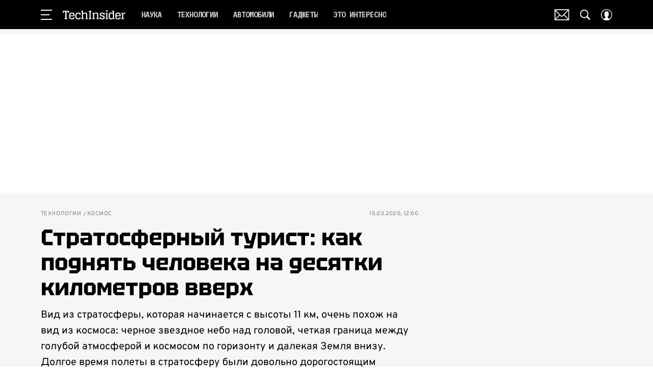

--- FILE ---
content_type: application/javascript; charset=UTF-8
request_url: https://www.techinsider.ru/_nuxt/js/54_2e5b7d97502b145d06c0.js
body_size: 2830
content:
(window.webpackJsonp=window.webpackJsonp||[]).push([[54],{1821:function(e,t,o){var content=o(3462);content.__esModule&&(content=content.default),"string"==typeof content&&(content=[[e.i,content,""]]),content.locals&&(e.exports=content.locals);(0,o(15).default)("2b6bcf25",content,!0,{sourceMap:!1})},1822:function(e,t,o){var content=o(3464);content.__esModule&&(content=content.default),"string"==typeof content&&(content=[[e.i,content,""]]),content.locals&&(e.exports=content.locals);(0,o(15).default)("8e480a34",content,!0,{sourceMap:!1})},3461:function(e,t,o){"use strict";o(1821)},3462:function(e,t,o){var n=o(14)((function(i){return i[1]}));n.push([e.i,".auto-recommdens-block[data-v-1e579117]{padding:12px 0 20px}@media only screen and (min-width:940px){.auto-recommdens-block[data-v-1e579117]{padding:16px 0 20px}}.auto-recommdens-block__content[data-v-1e579117]{display:flex;flex-direction:column;row-gap:24px}.auto-recommdens-block[data-v-1e579117] a{display:flex;position:relative}.auto-recommdens-block[data-v-1e579117] a:active{-webkit-text-decoration:underline;text-decoration:underline}@media(hover:hover){.auto-recommdens-block[data-v-1e579117] a:hover{-webkit-text-decoration:underline;text-decoration:underline}}@media only screen and (min-width:1200px){.auto-recommdens-block_photo-article .auto-recommdens-block__content[data-v-1e579117]{-moz-column-gap:20px;column-gap:20px;display:flex;flex-direction:row}}",""]),n.locals={},e.exports=n},3463:function(e,t,o){"use strict";o(1822)},3464:function(e,t,o){var n=o(14)((function(i){return i[1]}));n.push([e.i,'.auto-recommdens-block:not(.auto-recommdens-block_photo-article) .auto-recommdens-block__title[data-v-1e579117],.auto-recommdens-block_photo-article .auto-recommdens-block__title[data-v-1e579117]{font-family:"Tektur",sans-serif}.auto-recommdens-block[data-v-1e579117]:not(.auto-recommdens-block_photo-article) a,.auto-recommdens-block_photo-article[data-v-1e579117] a{font-family:"Overpass",sans-serif}.auto-recommdens-block[data-v-1e579117]:not(.auto-recommdens-block_photo-article){align-items:flex-start;border:none;display:flex;flex-direction:column}.auto-recommdens-block[data-v-1e579117]:not(.auto-recommdens-block_photo-article) a{font-size:16px;font-weight:500;line-height:25px;padding-left:33px;-webkit-text-decoration:none;text-decoration:none}.auto-recommdens-block[data-v-1e579117]:not(.auto-recommdens-block_photo-article) a:before{background-color:#ff6001;border-radius:3px;content:"";display:block;height:12px;left:2px;position:absolute;top:20px;width:12px}.auto-recommdens-block[data-v-1e579117]:not(.auto-recommdens-block_photo-article) a:not(:first-child){border-top:1px solid #e1e1e1;padding-top:15px}.auto-recommdens-block[data-v-1e579117]:not(.auto-recommdens-block_photo-article) a:first-child:before{top:5px}.auto-recommdens-block:not(.auto-recommdens-block_photo-article) .auto-recommdens-block__title[data-v-1e579117]{background:#ff6001;border-top-left-radius:12px;border-top-right-radius:12px;color:#fff;font-size:18px;font-weight:700;line-height:20px;padding:6px 13px 2px 16px;position:relative}.auto-recommdens-block:not(.auto-recommdens-block_photo-article) .auto-recommdens-block__title[data-v-1e579117]:before{background:#ff6001;bottom:-1px;clip-path:path("M0 0.00195312V0.193573C0.00087499 0.131109 0.00204325 0.0687157 0.00350332 0.00639418C0.00233534 0.004914 0.00116756 0.00343365 0 0.00195312ZM0 0.751599V20.0008H19.5254C19.5254 20.0005 19.5254 20.0002 19.5254 19.9999V19.9999H19.5254C8.83389 19.9999 0.149255 11.4076 0 0.751599Z");content:"";height:20px;left:99.9%;position:absolute;width:20px}.auto-recommdens-block:not(.auto-recommdens-block_photo-article) .auto-recommdens-block__content[data-v-1e579117]{background:#f9f9f9;border-radius:8px;border-top:3px solid #ff6001;border-top-left-radius:0;padding:23px 18px;row-gap:15px}.auto-recommdens-block_photo-article[data-v-1e579117]{margin-top:40px;padding:0 10px}.auto-recommdens-block_photo-article[data-v-1e579117] a{background-color:#f5f6f7;color:#000;display:flex;flex-direction:column;font-size:16px;gap:10px;line-height:21px;padding:20px;-webkit-text-decoration:none;text-decoration:none}.auto-recommdens-block_photo-article[data-v-1e579117] a:before{background-color:#f40b0f;content:"";display:block;height:12px;left:0;position:relative;top:0;transform:rotate(45deg);width:12px}.auto-recommdens-block_photo-article[data-v-1e579117] a:active{color:rgba(0,0,0,.65);-webkit-text-decoration:none;text-decoration:none}@media(hover:hover){.auto-recommdens-block_photo-article[data-v-1e579117] a:hover{color:rgba(0,0,0,.65);-webkit-text-decoration:none;text-decoration:none}}.auto-recommdens-block_photo-article .auto-recommdens-block__title[data-v-1e579117]{color:#303030;font-size:22px;line-height:28px;margin-bottom:20px}.auto-recommdens-block_photo-article .auto-recommdens-block__content[data-v-1e579117]{row-gap:10px}@media only screen and (min-width:1200px){.auto-recommdens-block_photo-article .auto-recommdens-block__content[data-v-1e579117]{row-gap:20px}}',""]),n.locals={},e.exports=n},3780:function(e,t,o){"use strict";o.r(t);var n,c,r=o(3),l=(o(7),o(1)),d=o(127),m=o(247),base=o(2),h=function(e,t,o,desc){var n,c=arguments.length,r=c<3?t:null===desc?desc=Object.getOwnPropertyDescriptor(t,o):desc;if("object"==typeof Reflect&&"function"==typeof Reflect.decorate)r=Reflect.decorate(e,t,o,desc);else for(var i=e.length-1;i>=0;i--)(n=e[i])&&(r=(c<3?n(r):c>3?n(t,o,r):n(t,o))||r);return c>3&&r&&Object.defineProperty(t,o,r),r};!function(e){e.AUTO="?utm_source=recommend_auto"}(n||(n={})),function(e){e.AUTO="content_read_more_auto"}(c||(c={}));var f=class extends l.Vue{constructor(){super(...arguments),this.isVisible=!1,this.localText="",this.onServerDataRecommendation=[],this.forceUpdateKey=Date.now()}get title(){return"photo-article"===this.place?"Статьи по теме":base.IS_POPMECH?"Вам может быть интересно:":base.IS_SLOVA?"Вам может быть интересно":base.IS_MHEALTH||base.IS_ARCAN?"Читайте также":base.IS_GIRLSPOWER?"А ну-ка посмотри еще кое-что":"Статьи по теме"}get isHidden(){return base.IS_POPMECH||base.IS_MHEALTH?!this.localText:!this.isReady||!this.localText}onView(){this.isVisible=!0,this.isHidden||this.sendAnalytics({event_action:"block_view"})}initRecomendationNote(){var e=this;return Object(r.a)((function*(){var t=e.onServerDataRecommendation.length?e.onServerDataRecommendation:[];if(!t.length)try{var{MatrixApi:c}=yield Promise.all([o.e(0),o.e(1),o.e(3),o.e(2)]).then(o.bind(null,47));t=yield c.article.fetchRecommendations(e.articleId)}catch(e){}var l=t.slice(0,3),d=yield Promise.all(l.map(function(){var t=Object(r.a)((function*(link){return{url:yield e.generationUrlArticle(link.id),title:link.title,id:link.id}}));return function(e){return t.apply(this,arguments)}}()));console.log(d),e.isVisible||(e.localText=d.map((link=>'<a href="'.concat(link.url).concat(n.AUTO,'" data-id="').concat(link.id,'" target="_blank">').concat(link.title,"</a>"))).join(""))}))()}generationUrlArticle(e){var t=this;return Object(r.a)((function*(){var{MatrixApi:n}=yield Promise.all([o.e(0),o.e(1),o.e(3),o.e(2)]).then(o.bind(null,47)),article=yield n.article.fetchShortArticle({id:e}),link=Object(m.a)({article:article}),c=Object(d.a)({pathname:t.$route.path});return link.to?"".concat(c.origin).concat(t.$router.resolve(link.to).href):link.href}))()}initVisibleObserver(element,e,t){var o=new IntersectionObserver((n=>{var c,[{isIntersecting:r}]=n;r&&(null===(c=o)||void 0===c||c.disconnect(),o=null,this.sendAnalytics({event_action:"view_".concat(e),id:t}))}),{threshold:.2});o.observe(element),this.$once("hook:beforeDestroy",(()=>{var e;null===(e=o)||void 0===e||e.disconnect(),o=null}))}sendAnalytics(e){var t=this;return Object(r.a)((function*(){var{event_action:n,id:r}=e,{SendAnalytics:l}=yield Promise.all([o.e(0),o.e(4)]).then(o.bind(null,403));l.send({store:t.$store,event_action:n,event_category:c.AUTO,event_label:r})}))()}fetch(){var e=this;return Object(r.a)((function*(){try{if(base.IS_POPMECH||base.IS_MHEALTH){var{MatrixApi:t}=yield Promise.all([o.e(0),o.e(1),o.e(3),o.e(2)]).then(o.bind(null,47));e.onServerDataRecommendation=yield t.article.fetchRecommendations(e.articleId),yield e.initRecomendationNote()}}catch(t){e.onServerDataRecommendation=[]}}))()}mounted(){this.$watch((()=>this.isReady),(e=>{e&&!this.onServerDataRecommendation.length&&this.initRecomendationNote()}),{immediate:!0}),this.$watch((()=>this.localText),(e=>{e&&this.$nextTick((()=>{this.$el.querySelectorAll("a[href]").forEach(((element,e)=>{var t=element.dataset.id||void 0;element.addEventListener("click",(()=>this.sendAnalytics({event_action:"click_".concat(e),id:t}))),this.initVisibleObserver(element,e,t)}))}))}),{immediate:!0})}};h([l.State],f.prototype,"isReady",void 0),h([Object(l.Prop)({type:Number,required:!0})],f.prototype,"articleId",void 0),h([Object(l.Prop)({type:String,default:""})],f.prototype,"place",void 0);var v=f=h([l.Component],f),x=(o(3461),o(3463),o(6)),component=Object(x.a)(v,(function(){var e=this,t=e._self._c;e._self._setupProxy;return t("IntersectObserver",{attrs:{once:""},on:{view:function(t){return e.onView()}}},[!e.isHidden&&e.localText?t("div",{class:["auto-recommdens-block",{["auto-recommdens-block_".concat(e.place)]:e.place}]},[t("div",{staticClass:"auto-recommdens-block__title"},[e._v(e._s(e.title))]),e._v(" "),t("HtmlComponent",{staticClass:"auto-recommdens-block__content",attrs:{html:e.localText}})],1):e._e()])}),[],!1,null,"1e579117",null);t.default=component.exports}}]);

--- FILE ---
content_type: application/javascript; charset=UTF-8
request_url: https://www.techinsider.ru/_nuxt/js/runtime_4d7a0bb4c33da53c52a7.js
body_size: 6112
content:
!function(e){function d(data){for(var d,c,n=data[0],o=data[1],l=data[2],i=0,m=[];i<n.length;i++)c=n[i],Object.prototype.hasOwnProperty.call(r,c)&&r[c]&&m.push(r[c][0]),r[c]=0;for(d in o)Object.prototype.hasOwnProperty.call(o,d)&&(e[d]=o[d]);for(h&&h(data);m.length;)m.shift()();return t.push.apply(t,l||[]),f()}function f(){for(var e,i=0;i<t.length;i++){for(var d=t[i],f=!0,c=1;c<d.length;c++){var o=d[c];0!==r[o]&&(f=!1)}f&&(t.splice(i--,1),e=n(n.s=d[0]))}return e}var c={},r={97:0},t=[];function n(d){if(c[d])return c[d].exports;var f=c[d]={i:d,l:!1,exports:{}};return e[d].call(f.exports,f,f.exports,n),f.l=!0,f.exports}n.e=function(e){var d=[],f=r[e];if(0!==f)if(f)d.push(f[2]);else{var c=new Promise((function(d,c){f=r[e]=[d,c]}));d.push(f[2]=c);var t,script=document.createElement("script");script.charset="utf-8",script.timeout=120,n.nc&&script.setAttribute("nonce",n.nc),script.src=function(e){return n.p+"js/"+({0:"chunk-commons",1:"chunk-api",7:"chunk-lib-date-fns",20:"chunk-lib-hooper",25:"default~FicherBig~FicherMiddle~FicherSmall",37:"chunk-lib-web-vitals",38:"default~StarsBiography/Star",76:"default~AdStoriesBanner",77:"default~FicherBig",78:"default~FicherMiddle",79:"default~FicherSmall",80:"default~HoroscopeSubscription/UI",81:"default~MobileFullscreenDetail",82:"default~NewRecipeArticle",83:"default~RecipeArticle",84:"default~RecipeRate",85:"default~RecipeRecommendCategory",86:"default~RecipeRecommendSeason",87:"default~RecipeRecommendSimilar",88:"default~ad/banners/ad-billboard",89:"default~ad/banners/ad-billboard-topline",90:"default~ad/banners/ad-default-banner",91:"default~ad/banners/ad-fullscreen",92:"default~ad/banners/ad-leave",93:"default~ad/banners/ad-sticky",94:"default~ad/providers/adfox",95:"default~ad/providers/dfp-banner",96:"default~ad/providers/rtb-banner"}[e]||e)+"_"+{0:"90a64954e08a78fbf3ec",1:"3a696e2426e54a218e36",2:"8021ed04d8419e8bac68",3:"29f7e2f232d000669aad",4:"d1e579e7f930f4dd5cf7",5:"dd45302ac771fd02a234",7:"d79fcc7c88d7b1baafbb",8:"e5886e09870b6e5d1561",9:"caa9265d8fd2214d8420",10:"33ff100895b41f856cc3",11:"1f9182fce0860cbfc6a8",12:"36784ca133de05b00bb5",13:"f62ff22f34ba22de697e",14:"47fec9c92dfe5081b90a",15:"a05968c8bb59fe3d79fb",16:"2c85ff1eb27bf5e32f04",17:"698d7f1224d094ee1c09",18:"4790350d17f28da4629e",19:"3039089c2a499168ec31",20:"a25b45de7dc42d15d088",21:"77602cf9c4cbfb018799",22:"5249430eba72b6f9f2c4",23:"cf1be911fe6047339773",24:"1fc012bf5ebb8007d525",25:"f959ef5088cd47933005",26:"84ae119f97e49c3d0b20",27:"26060d190a59102fe6d1",28:"16cdb2df8fcbe55ac91c",29:"dd4ac0222add18cbb7a0",30:"dacce44bf2de14e45bdf",31:"928fe88049b4c850e186",32:"e7b03375e5e97bc07d16",33:"ad6af6e9097cb7d2733e",34:"cdb4e4c5fed10515b6db",35:"373ef23492a9243fdde9",36:"62e3cfb36d57c1090bad",37:"b9de23caf55953caad91",38:"5f0ca5055641f34685ee",39:"27808af5c2db9babde58",40:"b845f840df3d4865364f",41:"a31290d28856576cc0e9",42:"8c97591772c308568a1c",43:"f5c0a46cf9ec247e4990",44:"a52e98a622eade34b2cd",45:"42bcb4faaf641de4d076",46:"3d10f2034e259c0ad50a",47:"48faddec501461c7c630",48:"457e82c63bbdf7cfbf0b",49:"4e24b73662f02748da78",50:"9d5057cff303317d847b",51:"6c2c7519c8f301624977",52:"4d5264ef9361cb260c91",53:"c8f6f14def64cd60427e",54:"2e5b7d97502b145d06c0",55:"a51c0ef641c5535d969d",56:"c4ac6fe1c512fba2c58e",57:"55d77da9cb3b80dd40e7",58:"729b5406645299586004",59:"2daa9127585d6676d2fa",60:"c6af1f8cd8e55cc9832c",61:"2c27417e9af97d04ba7e",62:"5ab5f98d9b00321b1efe",63:"ae95e3a8e038b388adfb",64:"0f2c8ba3e2969b7d349d",65:"5e9f2260d740607fd7dc",66:"dde148e7137947afeae1",67:"5f9682846b8991bb4d48",68:"bd0bb207939550729977",69:"05de2ba02d35c23c546d",70:"b63c0c8458f0025f288f",71:"98b0ad6305b752d43795",72:"61f50d7233c9c0936401",73:"405cc8dea75109409549",74:"a8ee76a758b55cd55b41",76:"3c406f7fcde29a0d07e8",77:"c08fc3e4424455b61d3d",78:"c9979658a43ac8ef9357",79:"71668bc1c9a46ad97ae5",80:"0ffc489d1f8140e7f465",81:"cf9173a95498209548e3",82:"0c2525469e713d1cc061",83:"4f3b0ed926735499cfd6",84:"6f6a89a4a11ef8d75fbf",85:"a136482afe0fe0c1f1bf",86:"77fc036ebd5896a668bf",87:"a9cb008399946bc143ec",88:"19192a760aa1b4677fba",89:"720a9c06e4f3c015d97c",90:"b0f809ebe42a398a840f",91:"ab5384a4193709caf39e",92:"32344571a52e51ebd68e",93:"58f624413b54f03a0e80",94:"6a57e3e404af5169b2d4",95:"3b9de8392a2e9f53b185",96:"c53ca475722cf24ec169",98:"be93ebcaf5054fd1646e",99:"da87371c6a0f2be87109",100:"7cadfce26218a18b3806",101:"b0ac7af87107cbd179db",102:"98494870880aac37e2f1",103:"fe37baa6787441495d14",104:"98b1293e99a3261cf1e1",105:"2f5441f16409f0de60a0",106:"b5cfc9bf746bbcd36166",107:"f9e626566146a4b1af47",108:"edced6dae3f8ae3b0505",109:"419b9e21ab931343b07b",110:"03029c57c4b77306b102",111:"5aa786fbd0ac12d540fd",112:"c9c7daeb6f9e239c4fb4",113:"cd5ffb95de6dcae63a46",114:"94095fd117ca12657344",115:"d0cfb9002610d9d2ac28",116:"0af28c4f28ad4977fa4e",117:"917026f8c6a1dbbc5386",118:"966acc77e37a1b97fbb0",119:"67c89fafd45904693b56",120:"11b206b4d25aeaa4478e",121:"129ba5478ae2732b1fbd",122:"5092ec85f5b8bc99d864",123:"48c436bfbb0d0a64555f",124:"9a1c35f68dde1807b6a4",125:"dd444852ae26228d0430",126:"8dfc8516644558499ded",127:"bfc20732a79f998c3ab4",128:"b7b8fc5c3dfb3d0d3980",129:"0083e70931c51542e4e9",130:"660cbac200a84c1ab3d0",131:"28b10084e4278e6f9972",132:"792131427bb331a9f6fe",133:"1b8fbc3abdfa56b489d1",134:"da1eefc9e2e3553e8388",135:"8dd7c24c45bd483c6822",136:"4a7c6a7123edf49d61e6",137:"07f6071695afbc765790",138:"b524c3abd0e39d36cc6f",139:"f47bb374a47e0bcbdca6",140:"c669f31ee241795fc23f",141:"351a33bc4e848d71fb8d",142:"1634f9d0561a2af31928",143:"24947dffeaebdcce7310",144:"f0f3bdcf10a5ea333e53",145:"97dafe01c6c771b1de5b",146:"6ce5e5abc7457317bdd1",147:"450e78d4d01ac7fb0579",148:"3c58f66f1466f8f5b72e",149:"cbf566fd49e5080806d0",150:"7370b6d7e256b8e06e2f",151:"d0183a314a36c12d28ae",152:"e0518790d542880b2dd4",153:"47c20539cfa38213079d",154:"166313e46d8c56397438",155:"ab8e1a3633e09e377690",156:"f494b325378881963daf",157:"f533748fc24d7a545953",158:"7863f9cd8972c9b25b4e",159:"a3dcd377bd0b229adf65",160:"459fb9060a33a9985856",161:"158372d66300819f10a4",162:"18df4d9265ef9291b83d",163:"698866497bcec4681938",164:"3530c62ef5b88096c31a",165:"7c853e6ad6680677840a",166:"5ce2a641ef4de2b6475f",167:"e09dc6bc77026c14e1ea",168:"ee0f333442ef989e729a",169:"eba555fe7c5bd56cd8ff",170:"d4a9da21905dc47c6e74",171:"3b7d3753dea6bf6a2ad5",172:"801dfbafea4953b72603",173:"14430fa54c73824e3281",174:"02f2456cc125891db695",175:"14271d7a4d345f64099a",176:"0bc31dbe77e11fa09b93",177:"2dce0d409eaa038a961f",178:"d1e92271753041c3f3f7",179:"021ad93bb21e04085d58",180:"0fdb1dd37931fecbe175",181:"ae3741f6be576f1cbd60",182:"c8b6f6562206349ca47e",183:"2aea888865d0cbbeb550",184:"006ed7877e9d0ca732e7",185:"4afa97b9333fddf6ffed",186:"bc50cd2c180474634217",187:"f3db40ea0670e00c2d5e",188:"6a4b83df9a793ad47e5b",189:"406524f4db03afea49b1",190:"1b450eede6d6c4ce59a5",191:"6fb23adc2549e17d1122",192:"a2c33333899d7c4e26f0",193:"fa38b5f83cb9c97c09fc",194:"f950b65fcfbcba4cf03a",195:"c33c5faf69129087e894",196:"42161623f2a71fe33a3e",197:"80f2b66cfcf6010d322d",198:"bea9935bae8a8d67689a",199:"a892dec85594cae0041e",200:"ced3f155daf848fa1b58",201:"fd01c682ee1515218a00",202:"72932d3c6159507210f1",203:"228db92919628fac0da7",204:"d7cab3c062254b9f1888",205:"3cd529060bbad0e766d5",206:"8a9bdacb3a3f1d30c857",207:"8a068fc81dc2924be446",208:"01e51f1e1dd0617335bc",209:"9a77e487dc48e5cfac28",210:"30b65fda99cde1c33fe7",211:"5fedeb8851576a40bdc5",212:"c64b5e99379f747b7ebb",213:"9b97e66f7558df8b14a6",214:"5173e7ab2bd3af7fe4f2",215:"cd6a4740d96c99fc4585",216:"99027c02492252d3df38",217:"5bae1320807a19a6ff33",218:"8b1c47e80e572e2d36df",219:"0ad53f405738bfe25302",220:"d198a016ce51ee02e849",221:"6af5fb52183be8a15ebf",222:"031903e07db7087f96a7",223:"acb035bfff60b01d3fbd",224:"5c49fb5646ffbc523f69",225:"70931e77b5946b51a830",226:"4ba4a18c10074650e4c6",227:"6fc393c2d71584e9c9e3",228:"d5cbc4cc3fe8af523e6f",229:"34aaf7455b1c317daaa5",230:"485c6f19eed97fc83c85",231:"934268431d70900277c6",232:"925a0e0705b75b02d575",233:"c7a394229da974e2fbd0",234:"a158cb9309835befe419",235:"62b1aec53bd778b82c5e",236:"5a54c70ea13339d8ba57",237:"63a3b5ca4d80069d51e8",238:"cc2c17042db646843513",239:"fa70ec060e27b39f869c",240:"0ea7ab55a455122def73",241:"c45d74f219130069f833",242:"3992687b96babfcf6f91",243:"94fa26af52d4b2d0a3f1",244:"cd328b2d86b72ce62878",245:"387698f7b4f2e738542f",246:"6ff2d0a39a2fde6b045b",247:"55dfab5f80508bc482e4",248:"99e3cf138fa65e5397c8",249:"3fb9c633133c53d3361a",250:"13fbaef50c40d5f89aa2",251:"70675bf15bd9cbcc1b39",252:"311dcfdd2360463c4f22",253:"c46db8660421ce823287",254:"d1b210901b2b3ee85971",255:"3757d1d9d2a4af356b6d",256:"a2db955e8ba06ebe95ec",257:"774a8f868324b75da6c9",258:"431814083305b3e96e8a",259:"aa17c7d752b7bf0d0c7c",260:"e4ba0685388e85e0b2aa",261:"7a8da2679c37f9acbd40",262:"52e0e67249b10e9942a8",263:"06841a285ebb3db423f8",264:"a21c7ba7dd007b499801",265:"2835949a9a276623e20d",266:"957d389e1c3c4d4bca04",267:"d409a949dda5650bf150",268:"dfef44c5d623b68d45cc",269:"31826ccc4535278dc0c0",270:"eb5ce0a80d6f603f7d1a",271:"1fde7a6466bd80078c0d",272:"a1cfd875522be6316fa9",273:"84ab831fa087215a7684",274:"f3bbeb0bfc2764d06bc7",275:"08baa1db9f92fdd1f2ce",276:"2a1cf0dac26888d71d4b",277:"ad96f9a6f4f27afea0fc",278:"2735714b9e5d24d3823a",279:"33093b782fafdaf045b4",280:"4f356eb1d97234c5079f",281:"d6c594e87ee31fd522a3",282:"d30299b0b54fac4dc203",283:"abf0f2bd03a349e7698e",284:"1dc8c67b3ea3608c77fe",285:"f11f023effdfc04190f4",286:"d0b88774aa06081bdcf5",287:"19b17d88e12b9c81e1ed",288:"5c62bed6169dcf9d9903",289:"6efc29f98696f27a715c",290:"8be77f1d3334a9b6ed81",291:"e69ebd51ff94b33854a5",292:"6e4a2949530b2afd094e",293:"2e39612ee36adfacddc0",294:"33e103b4b64d4051a34a",295:"51e9a9cdbeb8306ae4bd",296:"77bd2e35054e8da5d1b8",297:"747972ef1565e16223c3",298:"2ed4f218501caf8cb764",299:"bb7a207c0fde5c2b3b0e",300:"66c38099b28eafadc8fc",301:"93bcba1927faa561305d",302:"cf062689551c87c5acf1",303:"0e8e8d0d77ecc91bc554",304:"ce56990f8692486ca9a2",305:"fd0c58e90f774dc30b4f",306:"8f1c68ab87ecdc1388e2",307:"40ca2373439aa422a1f4",308:"b10c64a65903952d243b",309:"824ed4ad9419468850d5",310:"1de6fc00cc3e6f8ab57b",311:"e08d4d6fa9c1893f5f77",312:"26602d60b92a7d66764c",313:"d3638a8b254e0969eaa7"}[e]+".js"}(e);var o=new Error;t=function(d){script.onerror=script.onload=null,clearTimeout(l);var f=r[e];if(0!==f){if(f){var c=d&&("load"===d.type?"missing":d.type),t=d&&d.target&&d.target.src;o.message="Loading chunk "+e+" failed.\n("+c+": "+t+")",o.name="ChunkLoadError",o.type=c,o.request=t,f[1](o)}r[e]=void 0}};var l=setTimeout((function(){t({type:"timeout",target:script})}),12e4);script.onerror=script.onload=t,document.head.appendChild(script)}return Promise.all(d)},n.m=e,n.c=c,n.d=function(e,d,f){n.o(e,d)||Object.defineProperty(e,d,{enumerable:!0,get:f})},n.r=function(e){"undefined"!=typeof Symbol&&Symbol.toStringTag&&Object.defineProperty(e,Symbol.toStringTag,{value:"Module"}),Object.defineProperty(e,"__esModule",{value:!0})},n.t=function(e,d){if(1&d&&(e=n(e)),8&d)return e;if(4&d&&"object"==typeof e&&e&&e.__esModule)return e;var f=Object.create(null);if(n.r(f),Object.defineProperty(f,"default",{enumerable:!0,value:e}),2&d&&"string"!=typeof e)for(var c in e)n.d(f,c,function(d){return e[d]}.bind(null,c));return f},n.n=function(e){var d=e&&e.__esModule?function(){return e.default}:function(){return e};return n.d(d,"a",d),d},n.o=function(object,e){return Object.prototype.hasOwnProperty.call(object,e)},n.p="/_nuxt/",n.oe=function(e){throw console.error(e),e};var o=window.webpackJsonp=window.webpackJsonp||[],l=o.push.bind(o);o.push=d,o=o.slice();for(var i=0;i<o.length;i++)d(o[i]);var h=l;f()}([]);